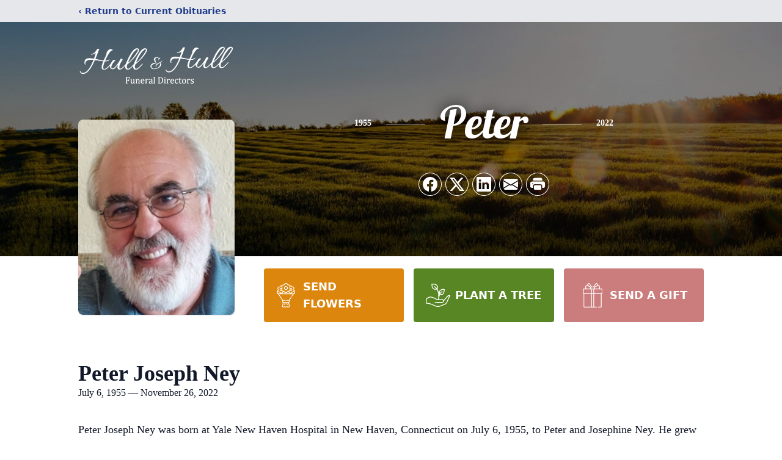

--- FILE ---
content_type: text/html; charset=utf-8
request_url: https://www.google.com/recaptcha/enterprise/anchor?ar=1&k=6Le2zPMlAAAAAE_n04QqKKfFpt3f0qWVtZ96oxww&co=aHR0cHM6Ly93d3cuc2luY2UxOTI4aHVsbC5jb206NDQz&hl=en&type=image&v=PoyoqOPhxBO7pBk68S4YbpHZ&theme=light&size=invisible&badge=bottomright&anchor-ms=20000&execute-ms=30000&cb=7lrha4dgjfbn
body_size: 48933
content:
<!DOCTYPE HTML><html dir="ltr" lang="en"><head><meta http-equiv="Content-Type" content="text/html; charset=UTF-8">
<meta http-equiv="X-UA-Compatible" content="IE=edge">
<title>reCAPTCHA</title>
<style type="text/css">
/* cyrillic-ext */
@font-face {
  font-family: 'Roboto';
  font-style: normal;
  font-weight: 400;
  font-stretch: 100%;
  src: url(//fonts.gstatic.com/s/roboto/v48/KFO7CnqEu92Fr1ME7kSn66aGLdTylUAMa3GUBHMdazTgWw.woff2) format('woff2');
  unicode-range: U+0460-052F, U+1C80-1C8A, U+20B4, U+2DE0-2DFF, U+A640-A69F, U+FE2E-FE2F;
}
/* cyrillic */
@font-face {
  font-family: 'Roboto';
  font-style: normal;
  font-weight: 400;
  font-stretch: 100%;
  src: url(//fonts.gstatic.com/s/roboto/v48/KFO7CnqEu92Fr1ME7kSn66aGLdTylUAMa3iUBHMdazTgWw.woff2) format('woff2');
  unicode-range: U+0301, U+0400-045F, U+0490-0491, U+04B0-04B1, U+2116;
}
/* greek-ext */
@font-face {
  font-family: 'Roboto';
  font-style: normal;
  font-weight: 400;
  font-stretch: 100%;
  src: url(//fonts.gstatic.com/s/roboto/v48/KFO7CnqEu92Fr1ME7kSn66aGLdTylUAMa3CUBHMdazTgWw.woff2) format('woff2');
  unicode-range: U+1F00-1FFF;
}
/* greek */
@font-face {
  font-family: 'Roboto';
  font-style: normal;
  font-weight: 400;
  font-stretch: 100%;
  src: url(//fonts.gstatic.com/s/roboto/v48/KFO7CnqEu92Fr1ME7kSn66aGLdTylUAMa3-UBHMdazTgWw.woff2) format('woff2');
  unicode-range: U+0370-0377, U+037A-037F, U+0384-038A, U+038C, U+038E-03A1, U+03A3-03FF;
}
/* math */
@font-face {
  font-family: 'Roboto';
  font-style: normal;
  font-weight: 400;
  font-stretch: 100%;
  src: url(//fonts.gstatic.com/s/roboto/v48/KFO7CnqEu92Fr1ME7kSn66aGLdTylUAMawCUBHMdazTgWw.woff2) format('woff2');
  unicode-range: U+0302-0303, U+0305, U+0307-0308, U+0310, U+0312, U+0315, U+031A, U+0326-0327, U+032C, U+032F-0330, U+0332-0333, U+0338, U+033A, U+0346, U+034D, U+0391-03A1, U+03A3-03A9, U+03B1-03C9, U+03D1, U+03D5-03D6, U+03F0-03F1, U+03F4-03F5, U+2016-2017, U+2034-2038, U+203C, U+2040, U+2043, U+2047, U+2050, U+2057, U+205F, U+2070-2071, U+2074-208E, U+2090-209C, U+20D0-20DC, U+20E1, U+20E5-20EF, U+2100-2112, U+2114-2115, U+2117-2121, U+2123-214F, U+2190, U+2192, U+2194-21AE, U+21B0-21E5, U+21F1-21F2, U+21F4-2211, U+2213-2214, U+2216-22FF, U+2308-230B, U+2310, U+2319, U+231C-2321, U+2336-237A, U+237C, U+2395, U+239B-23B7, U+23D0, U+23DC-23E1, U+2474-2475, U+25AF, U+25B3, U+25B7, U+25BD, U+25C1, U+25CA, U+25CC, U+25FB, U+266D-266F, U+27C0-27FF, U+2900-2AFF, U+2B0E-2B11, U+2B30-2B4C, U+2BFE, U+3030, U+FF5B, U+FF5D, U+1D400-1D7FF, U+1EE00-1EEFF;
}
/* symbols */
@font-face {
  font-family: 'Roboto';
  font-style: normal;
  font-weight: 400;
  font-stretch: 100%;
  src: url(//fonts.gstatic.com/s/roboto/v48/KFO7CnqEu92Fr1ME7kSn66aGLdTylUAMaxKUBHMdazTgWw.woff2) format('woff2');
  unicode-range: U+0001-000C, U+000E-001F, U+007F-009F, U+20DD-20E0, U+20E2-20E4, U+2150-218F, U+2190, U+2192, U+2194-2199, U+21AF, U+21E6-21F0, U+21F3, U+2218-2219, U+2299, U+22C4-22C6, U+2300-243F, U+2440-244A, U+2460-24FF, U+25A0-27BF, U+2800-28FF, U+2921-2922, U+2981, U+29BF, U+29EB, U+2B00-2BFF, U+4DC0-4DFF, U+FFF9-FFFB, U+10140-1018E, U+10190-1019C, U+101A0, U+101D0-101FD, U+102E0-102FB, U+10E60-10E7E, U+1D2C0-1D2D3, U+1D2E0-1D37F, U+1F000-1F0FF, U+1F100-1F1AD, U+1F1E6-1F1FF, U+1F30D-1F30F, U+1F315, U+1F31C, U+1F31E, U+1F320-1F32C, U+1F336, U+1F378, U+1F37D, U+1F382, U+1F393-1F39F, U+1F3A7-1F3A8, U+1F3AC-1F3AF, U+1F3C2, U+1F3C4-1F3C6, U+1F3CA-1F3CE, U+1F3D4-1F3E0, U+1F3ED, U+1F3F1-1F3F3, U+1F3F5-1F3F7, U+1F408, U+1F415, U+1F41F, U+1F426, U+1F43F, U+1F441-1F442, U+1F444, U+1F446-1F449, U+1F44C-1F44E, U+1F453, U+1F46A, U+1F47D, U+1F4A3, U+1F4B0, U+1F4B3, U+1F4B9, U+1F4BB, U+1F4BF, U+1F4C8-1F4CB, U+1F4D6, U+1F4DA, U+1F4DF, U+1F4E3-1F4E6, U+1F4EA-1F4ED, U+1F4F7, U+1F4F9-1F4FB, U+1F4FD-1F4FE, U+1F503, U+1F507-1F50B, U+1F50D, U+1F512-1F513, U+1F53E-1F54A, U+1F54F-1F5FA, U+1F610, U+1F650-1F67F, U+1F687, U+1F68D, U+1F691, U+1F694, U+1F698, U+1F6AD, U+1F6B2, U+1F6B9-1F6BA, U+1F6BC, U+1F6C6-1F6CF, U+1F6D3-1F6D7, U+1F6E0-1F6EA, U+1F6F0-1F6F3, U+1F6F7-1F6FC, U+1F700-1F7FF, U+1F800-1F80B, U+1F810-1F847, U+1F850-1F859, U+1F860-1F887, U+1F890-1F8AD, U+1F8B0-1F8BB, U+1F8C0-1F8C1, U+1F900-1F90B, U+1F93B, U+1F946, U+1F984, U+1F996, U+1F9E9, U+1FA00-1FA6F, U+1FA70-1FA7C, U+1FA80-1FA89, U+1FA8F-1FAC6, U+1FACE-1FADC, U+1FADF-1FAE9, U+1FAF0-1FAF8, U+1FB00-1FBFF;
}
/* vietnamese */
@font-face {
  font-family: 'Roboto';
  font-style: normal;
  font-weight: 400;
  font-stretch: 100%;
  src: url(//fonts.gstatic.com/s/roboto/v48/KFO7CnqEu92Fr1ME7kSn66aGLdTylUAMa3OUBHMdazTgWw.woff2) format('woff2');
  unicode-range: U+0102-0103, U+0110-0111, U+0128-0129, U+0168-0169, U+01A0-01A1, U+01AF-01B0, U+0300-0301, U+0303-0304, U+0308-0309, U+0323, U+0329, U+1EA0-1EF9, U+20AB;
}
/* latin-ext */
@font-face {
  font-family: 'Roboto';
  font-style: normal;
  font-weight: 400;
  font-stretch: 100%;
  src: url(//fonts.gstatic.com/s/roboto/v48/KFO7CnqEu92Fr1ME7kSn66aGLdTylUAMa3KUBHMdazTgWw.woff2) format('woff2');
  unicode-range: U+0100-02BA, U+02BD-02C5, U+02C7-02CC, U+02CE-02D7, U+02DD-02FF, U+0304, U+0308, U+0329, U+1D00-1DBF, U+1E00-1E9F, U+1EF2-1EFF, U+2020, U+20A0-20AB, U+20AD-20C0, U+2113, U+2C60-2C7F, U+A720-A7FF;
}
/* latin */
@font-face {
  font-family: 'Roboto';
  font-style: normal;
  font-weight: 400;
  font-stretch: 100%;
  src: url(//fonts.gstatic.com/s/roboto/v48/KFO7CnqEu92Fr1ME7kSn66aGLdTylUAMa3yUBHMdazQ.woff2) format('woff2');
  unicode-range: U+0000-00FF, U+0131, U+0152-0153, U+02BB-02BC, U+02C6, U+02DA, U+02DC, U+0304, U+0308, U+0329, U+2000-206F, U+20AC, U+2122, U+2191, U+2193, U+2212, U+2215, U+FEFF, U+FFFD;
}
/* cyrillic-ext */
@font-face {
  font-family: 'Roboto';
  font-style: normal;
  font-weight: 500;
  font-stretch: 100%;
  src: url(//fonts.gstatic.com/s/roboto/v48/KFO7CnqEu92Fr1ME7kSn66aGLdTylUAMa3GUBHMdazTgWw.woff2) format('woff2');
  unicode-range: U+0460-052F, U+1C80-1C8A, U+20B4, U+2DE0-2DFF, U+A640-A69F, U+FE2E-FE2F;
}
/* cyrillic */
@font-face {
  font-family: 'Roboto';
  font-style: normal;
  font-weight: 500;
  font-stretch: 100%;
  src: url(//fonts.gstatic.com/s/roboto/v48/KFO7CnqEu92Fr1ME7kSn66aGLdTylUAMa3iUBHMdazTgWw.woff2) format('woff2');
  unicode-range: U+0301, U+0400-045F, U+0490-0491, U+04B0-04B1, U+2116;
}
/* greek-ext */
@font-face {
  font-family: 'Roboto';
  font-style: normal;
  font-weight: 500;
  font-stretch: 100%;
  src: url(//fonts.gstatic.com/s/roboto/v48/KFO7CnqEu92Fr1ME7kSn66aGLdTylUAMa3CUBHMdazTgWw.woff2) format('woff2');
  unicode-range: U+1F00-1FFF;
}
/* greek */
@font-face {
  font-family: 'Roboto';
  font-style: normal;
  font-weight: 500;
  font-stretch: 100%;
  src: url(//fonts.gstatic.com/s/roboto/v48/KFO7CnqEu92Fr1ME7kSn66aGLdTylUAMa3-UBHMdazTgWw.woff2) format('woff2');
  unicode-range: U+0370-0377, U+037A-037F, U+0384-038A, U+038C, U+038E-03A1, U+03A3-03FF;
}
/* math */
@font-face {
  font-family: 'Roboto';
  font-style: normal;
  font-weight: 500;
  font-stretch: 100%;
  src: url(//fonts.gstatic.com/s/roboto/v48/KFO7CnqEu92Fr1ME7kSn66aGLdTylUAMawCUBHMdazTgWw.woff2) format('woff2');
  unicode-range: U+0302-0303, U+0305, U+0307-0308, U+0310, U+0312, U+0315, U+031A, U+0326-0327, U+032C, U+032F-0330, U+0332-0333, U+0338, U+033A, U+0346, U+034D, U+0391-03A1, U+03A3-03A9, U+03B1-03C9, U+03D1, U+03D5-03D6, U+03F0-03F1, U+03F4-03F5, U+2016-2017, U+2034-2038, U+203C, U+2040, U+2043, U+2047, U+2050, U+2057, U+205F, U+2070-2071, U+2074-208E, U+2090-209C, U+20D0-20DC, U+20E1, U+20E5-20EF, U+2100-2112, U+2114-2115, U+2117-2121, U+2123-214F, U+2190, U+2192, U+2194-21AE, U+21B0-21E5, U+21F1-21F2, U+21F4-2211, U+2213-2214, U+2216-22FF, U+2308-230B, U+2310, U+2319, U+231C-2321, U+2336-237A, U+237C, U+2395, U+239B-23B7, U+23D0, U+23DC-23E1, U+2474-2475, U+25AF, U+25B3, U+25B7, U+25BD, U+25C1, U+25CA, U+25CC, U+25FB, U+266D-266F, U+27C0-27FF, U+2900-2AFF, U+2B0E-2B11, U+2B30-2B4C, U+2BFE, U+3030, U+FF5B, U+FF5D, U+1D400-1D7FF, U+1EE00-1EEFF;
}
/* symbols */
@font-face {
  font-family: 'Roboto';
  font-style: normal;
  font-weight: 500;
  font-stretch: 100%;
  src: url(//fonts.gstatic.com/s/roboto/v48/KFO7CnqEu92Fr1ME7kSn66aGLdTylUAMaxKUBHMdazTgWw.woff2) format('woff2');
  unicode-range: U+0001-000C, U+000E-001F, U+007F-009F, U+20DD-20E0, U+20E2-20E4, U+2150-218F, U+2190, U+2192, U+2194-2199, U+21AF, U+21E6-21F0, U+21F3, U+2218-2219, U+2299, U+22C4-22C6, U+2300-243F, U+2440-244A, U+2460-24FF, U+25A0-27BF, U+2800-28FF, U+2921-2922, U+2981, U+29BF, U+29EB, U+2B00-2BFF, U+4DC0-4DFF, U+FFF9-FFFB, U+10140-1018E, U+10190-1019C, U+101A0, U+101D0-101FD, U+102E0-102FB, U+10E60-10E7E, U+1D2C0-1D2D3, U+1D2E0-1D37F, U+1F000-1F0FF, U+1F100-1F1AD, U+1F1E6-1F1FF, U+1F30D-1F30F, U+1F315, U+1F31C, U+1F31E, U+1F320-1F32C, U+1F336, U+1F378, U+1F37D, U+1F382, U+1F393-1F39F, U+1F3A7-1F3A8, U+1F3AC-1F3AF, U+1F3C2, U+1F3C4-1F3C6, U+1F3CA-1F3CE, U+1F3D4-1F3E0, U+1F3ED, U+1F3F1-1F3F3, U+1F3F5-1F3F7, U+1F408, U+1F415, U+1F41F, U+1F426, U+1F43F, U+1F441-1F442, U+1F444, U+1F446-1F449, U+1F44C-1F44E, U+1F453, U+1F46A, U+1F47D, U+1F4A3, U+1F4B0, U+1F4B3, U+1F4B9, U+1F4BB, U+1F4BF, U+1F4C8-1F4CB, U+1F4D6, U+1F4DA, U+1F4DF, U+1F4E3-1F4E6, U+1F4EA-1F4ED, U+1F4F7, U+1F4F9-1F4FB, U+1F4FD-1F4FE, U+1F503, U+1F507-1F50B, U+1F50D, U+1F512-1F513, U+1F53E-1F54A, U+1F54F-1F5FA, U+1F610, U+1F650-1F67F, U+1F687, U+1F68D, U+1F691, U+1F694, U+1F698, U+1F6AD, U+1F6B2, U+1F6B9-1F6BA, U+1F6BC, U+1F6C6-1F6CF, U+1F6D3-1F6D7, U+1F6E0-1F6EA, U+1F6F0-1F6F3, U+1F6F7-1F6FC, U+1F700-1F7FF, U+1F800-1F80B, U+1F810-1F847, U+1F850-1F859, U+1F860-1F887, U+1F890-1F8AD, U+1F8B0-1F8BB, U+1F8C0-1F8C1, U+1F900-1F90B, U+1F93B, U+1F946, U+1F984, U+1F996, U+1F9E9, U+1FA00-1FA6F, U+1FA70-1FA7C, U+1FA80-1FA89, U+1FA8F-1FAC6, U+1FACE-1FADC, U+1FADF-1FAE9, U+1FAF0-1FAF8, U+1FB00-1FBFF;
}
/* vietnamese */
@font-face {
  font-family: 'Roboto';
  font-style: normal;
  font-weight: 500;
  font-stretch: 100%;
  src: url(//fonts.gstatic.com/s/roboto/v48/KFO7CnqEu92Fr1ME7kSn66aGLdTylUAMa3OUBHMdazTgWw.woff2) format('woff2');
  unicode-range: U+0102-0103, U+0110-0111, U+0128-0129, U+0168-0169, U+01A0-01A1, U+01AF-01B0, U+0300-0301, U+0303-0304, U+0308-0309, U+0323, U+0329, U+1EA0-1EF9, U+20AB;
}
/* latin-ext */
@font-face {
  font-family: 'Roboto';
  font-style: normal;
  font-weight: 500;
  font-stretch: 100%;
  src: url(//fonts.gstatic.com/s/roboto/v48/KFO7CnqEu92Fr1ME7kSn66aGLdTylUAMa3KUBHMdazTgWw.woff2) format('woff2');
  unicode-range: U+0100-02BA, U+02BD-02C5, U+02C7-02CC, U+02CE-02D7, U+02DD-02FF, U+0304, U+0308, U+0329, U+1D00-1DBF, U+1E00-1E9F, U+1EF2-1EFF, U+2020, U+20A0-20AB, U+20AD-20C0, U+2113, U+2C60-2C7F, U+A720-A7FF;
}
/* latin */
@font-face {
  font-family: 'Roboto';
  font-style: normal;
  font-weight: 500;
  font-stretch: 100%;
  src: url(//fonts.gstatic.com/s/roboto/v48/KFO7CnqEu92Fr1ME7kSn66aGLdTylUAMa3yUBHMdazQ.woff2) format('woff2');
  unicode-range: U+0000-00FF, U+0131, U+0152-0153, U+02BB-02BC, U+02C6, U+02DA, U+02DC, U+0304, U+0308, U+0329, U+2000-206F, U+20AC, U+2122, U+2191, U+2193, U+2212, U+2215, U+FEFF, U+FFFD;
}
/* cyrillic-ext */
@font-face {
  font-family: 'Roboto';
  font-style: normal;
  font-weight: 900;
  font-stretch: 100%;
  src: url(//fonts.gstatic.com/s/roboto/v48/KFO7CnqEu92Fr1ME7kSn66aGLdTylUAMa3GUBHMdazTgWw.woff2) format('woff2');
  unicode-range: U+0460-052F, U+1C80-1C8A, U+20B4, U+2DE0-2DFF, U+A640-A69F, U+FE2E-FE2F;
}
/* cyrillic */
@font-face {
  font-family: 'Roboto';
  font-style: normal;
  font-weight: 900;
  font-stretch: 100%;
  src: url(//fonts.gstatic.com/s/roboto/v48/KFO7CnqEu92Fr1ME7kSn66aGLdTylUAMa3iUBHMdazTgWw.woff2) format('woff2');
  unicode-range: U+0301, U+0400-045F, U+0490-0491, U+04B0-04B1, U+2116;
}
/* greek-ext */
@font-face {
  font-family: 'Roboto';
  font-style: normal;
  font-weight: 900;
  font-stretch: 100%;
  src: url(//fonts.gstatic.com/s/roboto/v48/KFO7CnqEu92Fr1ME7kSn66aGLdTylUAMa3CUBHMdazTgWw.woff2) format('woff2');
  unicode-range: U+1F00-1FFF;
}
/* greek */
@font-face {
  font-family: 'Roboto';
  font-style: normal;
  font-weight: 900;
  font-stretch: 100%;
  src: url(//fonts.gstatic.com/s/roboto/v48/KFO7CnqEu92Fr1ME7kSn66aGLdTylUAMa3-UBHMdazTgWw.woff2) format('woff2');
  unicode-range: U+0370-0377, U+037A-037F, U+0384-038A, U+038C, U+038E-03A1, U+03A3-03FF;
}
/* math */
@font-face {
  font-family: 'Roboto';
  font-style: normal;
  font-weight: 900;
  font-stretch: 100%;
  src: url(//fonts.gstatic.com/s/roboto/v48/KFO7CnqEu92Fr1ME7kSn66aGLdTylUAMawCUBHMdazTgWw.woff2) format('woff2');
  unicode-range: U+0302-0303, U+0305, U+0307-0308, U+0310, U+0312, U+0315, U+031A, U+0326-0327, U+032C, U+032F-0330, U+0332-0333, U+0338, U+033A, U+0346, U+034D, U+0391-03A1, U+03A3-03A9, U+03B1-03C9, U+03D1, U+03D5-03D6, U+03F0-03F1, U+03F4-03F5, U+2016-2017, U+2034-2038, U+203C, U+2040, U+2043, U+2047, U+2050, U+2057, U+205F, U+2070-2071, U+2074-208E, U+2090-209C, U+20D0-20DC, U+20E1, U+20E5-20EF, U+2100-2112, U+2114-2115, U+2117-2121, U+2123-214F, U+2190, U+2192, U+2194-21AE, U+21B0-21E5, U+21F1-21F2, U+21F4-2211, U+2213-2214, U+2216-22FF, U+2308-230B, U+2310, U+2319, U+231C-2321, U+2336-237A, U+237C, U+2395, U+239B-23B7, U+23D0, U+23DC-23E1, U+2474-2475, U+25AF, U+25B3, U+25B7, U+25BD, U+25C1, U+25CA, U+25CC, U+25FB, U+266D-266F, U+27C0-27FF, U+2900-2AFF, U+2B0E-2B11, U+2B30-2B4C, U+2BFE, U+3030, U+FF5B, U+FF5D, U+1D400-1D7FF, U+1EE00-1EEFF;
}
/* symbols */
@font-face {
  font-family: 'Roboto';
  font-style: normal;
  font-weight: 900;
  font-stretch: 100%;
  src: url(//fonts.gstatic.com/s/roboto/v48/KFO7CnqEu92Fr1ME7kSn66aGLdTylUAMaxKUBHMdazTgWw.woff2) format('woff2');
  unicode-range: U+0001-000C, U+000E-001F, U+007F-009F, U+20DD-20E0, U+20E2-20E4, U+2150-218F, U+2190, U+2192, U+2194-2199, U+21AF, U+21E6-21F0, U+21F3, U+2218-2219, U+2299, U+22C4-22C6, U+2300-243F, U+2440-244A, U+2460-24FF, U+25A0-27BF, U+2800-28FF, U+2921-2922, U+2981, U+29BF, U+29EB, U+2B00-2BFF, U+4DC0-4DFF, U+FFF9-FFFB, U+10140-1018E, U+10190-1019C, U+101A0, U+101D0-101FD, U+102E0-102FB, U+10E60-10E7E, U+1D2C0-1D2D3, U+1D2E0-1D37F, U+1F000-1F0FF, U+1F100-1F1AD, U+1F1E6-1F1FF, U+1F30D-1F30F, U+1F315, U+1F31C, U+1F31E, U+1F320-1F32C, U+1F336, U+1F378, U+1F37D, U+1F382, U+1F393-1F39F, U+1F3A7-1F3A8, U+1F3AC-1F3AF, U+1F3C2, U+1F3C4-1F3C6, U+1F3CA-1F3CE, U+1F3D4-1F3E0, U+1F3ED, U+1F3F1-1F3F3, U+1F3F5-1F3F7, U+1F408, U+1F415, U+1F41F, U+1F426, U+1F43F, U+1F441-1F442, U+1F444, U+1F446-1F449, U+1F44C-1F44E, U+1F453, U+1F46A, U+1F47D, U+1F4A3, U+1F4B0, U+1F4B3, U+1F4B9, U+1F4BB, U+1F4BF, U+1F4C8-1F4CB, U+1F4D6, U+1F4DA, U+1F4DF, U+1F4E3-1F4E6, U+1F4EA-1F4ED, U+1F4F7, U+1F4F9-1F4FB, U+1F4FD-1F4FE, U+1F503, U+1F507-1F50B, U+1F50D, U+1F512-1F513, U+1F53E-1F54A, U+1F54F-1F5FA, U+1F610, U+1F650-1F67F, U+1F687, U+1F68D, U+1F691, U+1F694, U+1F698, U+1F6AD, U+1F6B2, U+1F6B9-1F6BA, U+1F6BC, U+1F6C6-1F6CF, U+1F6D3-1F6D7, U+1F6E0-1F6EA, U+1F6F0-1F6F3, U+1F6F7-1F6FC, U+1F700-1F7FF, U+1F800-1F80B, U+1F810-1F847, U+1F850-1F859, U+1F860-1F887, U+1F890-1F8AD, U+1F8B0-1F8BB, U+1F8C0-1F8C1, U+1F900-1F90B, U+1F93B, U+1F946, U+1F984, U+1F996, U+1F9E9, U+1FA00-1FA6F, U+1FA70-1FA7C, U+1FA80-1FA89, U+1FA8F-1FAC6, U+1FACE-1FADC, U+1FADF-1FAE9, U+1FAF0-1FAF8, U+1FB00-1FBFF;
}
/* vietnamese */
@font-face {
  font-family: 'Roboto';
  font-style: normal;
  font-weight: 900;
  font-stretch: 100%;
  src: url(//fonts.gstatic.com/s/roboto/v48/KFO7CnqEu92Fr1ME7kSn66aGLdTylUAMa3OUBHMdazTgWw.woff2) format('woff2');
  unicode-range: U+0102-0103, U+0110-0111, U+0128-0129, U+0168-0169, U+01A0-01A1, U+01AF-01B0, U+0300-0301, U+0303-0304, U+0308-0309, U+0323, U+0329, U+1EA0-1EF9, U+20AB;
}
/* latin-ext */
@font-face {
  font-family: 'Roboto';
  font-style: normal;
  font-weight: 900;
  font-stretch: 100%;
  src: url(//fonts.gstatic.com/s/roboto/v48/KFO7CnqEu92Fr1ME7kSn66aGLdTylUAMa3KUBHMdazTgWw.woff2) format('woff2');
  unicode-range: U+0100-02BA, U+02BD-02C5, U+02C7-02CC, U+02CE-02D7, U+02DD-02FF, U+0304, U+0308, U+0329, U+1D00-1DBF, U+1E00-1E9F, U+1EF2-1EFF, U+2020, U+20A0-20AB, U+20AD-20C0, U+2113, U+2C60-2C7F, U+A720-A7FF;
}
/* latin */
@font-face {
  font-family: 'Roboto';
  font-style: normal;
  font-weight: 900;
  font-stretch: 100%;
  src: url(//fonts.gstatic.com/s/roboto/v48/KFO7CnqEu92Fr1ME7kSn66aGLdTylUAMa3yUBHMdazQ.woff2) format('woff2');
  unicode-range: U+0000-00FF, U+0131, U+0152-0153, U+02BB-02BC, U+02C6, U+02DA, U+02DC, U+0304, U+0308, U+0329, U+2000-206F, U+20AC, U+2122, U+2191, U+2193, U+2212, U+2215, U+FEFF, U+FFFD;
}

</style>
<link rel="stylesheet" type="text/css" href="https://www.gstatic.com/recaptcha/releases/PoyoqOPhxBO7pBk68S4YbpHZ/styles__ltr.css">
<script nonce="0dVzDr9JpNJ-X5sA1YxU9Q" type="text/javascript">window['__recaptcha_api'] = 'https://www.google.com/recaptcha/enterprise/';</script>
<script type="text/javascript" src="https://www.gstatic.com/recaptcha/releases/PoyoqOPhxBO7pBk68S4YbpHZ/recaptcha__en.js" nonce="0dVzDr9JpNJ-X5sA1YxU9Q">
      
    </script></head>
<body><div id="rc-anchor-alert" class="rc-anchor-alert"></div>
<input type="hidden" id="recaptcha-token" value="[base64]">
<script type="text/javascript" nonce="0dVzDr9JpNJ-X5sA1YxU9Q">
      recaptcha.anchor.Main.init("[\x22ainput\x22,[\x22bgdata\x22,\x22\x22,\[base64]/[base64]/[base64]/KE4oMTI0LHYsdi5HKSxMWihsLHYpKTpOKDEyNCx2LGwpLFYpLHYpLFQpKSxGKDE3MSx2KX0scjc9ZnVuY3Rpb24obCl7cmV0dXJuIGx9LEM9ZnVuY3Rpb24obCxWLHYpe04odixsLFYpLFZbYWtdPTI3OTZ9LG49ZnVuY3Rpb24obCxWKXtWLlg9KChWLlg/[base64]/[base64]/[base64]/[base64]/[base64]/[base64]/[base64]/[base64]/[base64]/[base64]/[base64]\\u003d\x22,\[base64]\\u003d\\u003d\x22,\x22YcK5wow7S8Kpw5ArwqjChx0VwpR2w4nDgCfDhjshIsOKFMOEWTdzwoMIdsKYHMODXRp7BHDDvQ3DhXDCgx/DnsOIdcOYwrDDjhNywoIJXMKGKBnCv8OAw7lke1tKw5YHw4hgbsOqwoUpLHHDmTUCwpxhwooqSm8/[base64]/DlA4Gwqp2w6/CvcKULMKgAsOwLwZowrtwW8OYOm8XwrnDjQLDuldNwqpuCj7DisKXHlF/DCPDncOWwpcVC8KWw5/[base64]/Z0YewrDDm04BFgjCncKbH8K4AVHDssOgc8OtXMK3d0XDsh7CssOjaWYCfsOeSsKfwqnDv1jDvXUTwpHDmsOHc8OPw5PCn1fDpsOnw7vDoMKjIMOuwqXDjBpVw6RMPcKzw4fDuUNybXvDvBtDw5PCusK4csOgw7jDg8KeMsKqw6R/[base64]/wr9DWsK8w5tLKBDDnkrDjXLDulRHwr1Fw5M7UcKjw40Pwp56PAVWw4nCuCnDjGoLw7xpWW/DgsK6RBcqwowEVMOSYcOOwqXDi8K4UXtOwqMCwq0CAcOvw50wC8KUw619bMKjwrdBS8Omwow/NcKxVsOvW8K5CsKJQcOaCRnCjMKaw5lnwpTDlh/Dl0bCtsKswrMnTU1wI3zCpcOmwqvDuifCuMKfTMKQIxsAFcKmw4N1EMOVwrgqZ8KswrhvW8O7BMKqw7Y3CMK/PMOAwoHCqkt0w7Mod1HDpxzCncK1wofDul4zNADDocOMwqsLw7DCvsOJw53DtH/ClzsRJGMlHsKewpJDUMO3w6vCvsKYSMKKO8KdwoEgwqzDpF7ChcKHT0Q+BVTDisKCIcO+wobDhcOddAbCvzDDhEQ3w73CqsOOw4chwoXCv0bDqXLCgwdscnoRV8K0DMKFYMORw5cmwqQ8LiTDnE0Xw6huLQrDjMOLwqJqVMK3wpcba29Zwpxow4sTVMOrVS/DsFkERMKYLyYvRsKYwq4cw7fDisO2RC3DgQzDpjTCt8ORIjPCssOGw5PCr1TCqMOVwrLDiU5uw4zCjsOTPhkzwqA9w5QYKB/DkHd5BsOzwpZMworDjT5LwpZ/UsKSbMKvw6nDksKZwrrCuy8Awrd1wrrCqMOWwo/[base64]/[base64]/wop+H2TDrcK8w67CicKyXiUhMw4ywrkDYMKlwrBuCsO7wo/DgsKiwpfDl8Krw7Zpw77DlMOvw4xXwplmwonCgwgEf8KxQ2ROwp7DjMOjwpx8wpV6w5TDrRoOa8KeOsO3G3kNO1p1Il4fUyfCvjHDhSbCmcKEwoEXwpfDuMO/flxALj0Cw4p7PsOzwr7Ds8OpwrRqW8Kkw7k0ZMOgwoMBacObJjfDmMKjT2PChMOLGGkcO8O9w7tSTA9KBVzCkcK3WF4mcTrCpR5rw7jCowAIwp7CmTDCmC57w4XClsOjThXCgcK1e8KEw6lpOcOhwrwlw4dlwp7CmsO/wokoeijDj8OdIlkwwqXCkFBGFcODLAXDqQsTR1fDpMKvQHbCicKcw6R/wq/CiMKCC8O/WijDgcKKADZ1JHsVWsOGHm4Uw7RUX8OJw6LCr1pgBG/CsgnDvw8IVMKhwppRdW8EZR7Co8Kbw5k8AcKIccObdTpHwpVmw6jCo23Cu8KGw7bChMKSwoDDlmsEwrTCnBAtwovDssO0csKww4DDoMKHYn/CsMKIEcKsccKzw5VxO8OfbmvDh8K9IQDDq8OVwqnDo8O4OcKQw5jDlH3CicOETMO/[base64]/XMOJw4zCqMK+Z8O9w5zCtMKswpXDrF4WH8OgwqzDs8OOw4sMATghTMOWw4TDiDxfw6Q7w5jDnVM9wo3DvHvDnMKHw73DksOdwrrCqMKaccOjOMKxGsOgw7pLw5NMw7Ztw7/CtcOlw5NqWcKrXHXCl3jCihfDlsKzwpvDo1XCr8KraRtJfyvCnxnDlsOvFcK7aUXCl8KGJEktX8OwdXnCqcK5EsO+w6tZeHETw6HDt8K0wr3DoSU/woTDrcKePsK+IcOvRTnDuXRYXSHCnErCrgTDgxwXwrU1PMOMw5oHBcOlRcKNLsOywpBhPxPDmcKYw4VWOcOGwqdDwpHDoR1yw5nDgApGYCNaDAzDkMKcw6t4wr/[base64]/Ci8KfRRFcwr5rw6DDpcKiwo5OPsKBwrAQworDpMOLLMK4E8O0w5wxExbDocOUw6hgBT/ChXfDvisOwpnCqkANw5LClcOHM8OaFi0awqzDmcKBGU/[base64]/wrfDjxjCllnDiynDtDfCt8O9T0bDr8OMw7dFRXfCmznDh0DCkC7Dtz5YwpTCnsKfOgATwo4mw53ClsOmwr0CJ8K4esKsw50fwqF8acK6w6/CicOJw59AYMOqQBrDpxTDjcKBeG/CkjROGsOUwo8Jw63ChcKJZRDCiSAoKsKkdcOnCVthw44lLsODZ8KQScORwpF8wqdpZMKOw7paLypCw5RFEcKOw5tAwqA1wr3CsGxmWcO6wq4Dw41Mw4TCq8Ouwq/Ci8O0d8KAfRsgwrBCYsOgwqrCtgvCkcOwwoXCgsK3Si/DgxrCgsKKaMOYKXcBLU49woHDn8Oxw5cZwotCw5hUw4hgCEVRFkcfwrDDoUUZPcO1wozCjcKUWXzDhcKCWRUqwo9hCsOxwobDg8OcwrhRDU1OwopvVcOrCg3DrsK0wqEOw7zDtsOBC8OjEsOLLcOwUcK1w6DDn8KjwrrDng/CosOHHsO3w6QIOF3DhSTCnsO6w6nCg8KHw73CimjCqsOzwpgrQMKXJcKJF1YVw7B6w7Q+ZHQVJcOTQxPDvC7CisOZdRXDny3DrjkhPcOfwr7Cp8Oew41Dw5ITw79YZMOGCsK2SMO5wo8EPsK/w4QNPSnCm8K+LsK3wovCh8OkEMKkIy/CinlSwoBIcDnCogI2PcKewofDmX/Clh9DNMOPdE3Cvg/CksOGRcO/[base64]/woXCgsKzWsOQwo3DiGFSPsKiw4zChMOhAi/[base64]/DlV3CucKPRyPDsWjCm0sLanXCoC0bW8K5aMOdWkHCulbDmMKMwrZ5wqAnWjLCgMKfw7IODELCrlDDqFh5ZsOZw7rDmBAfw77CjcOJHXgIwpjCqsO/[base64]/CmkXDvEIpXnB/fVDDtsKOwoXCtgUwc8OmE8O6w6/DrsKVA8ORw6kFCsOewq5/wqESwrbCvsKNDsKxwovDp8KUAcOJw7/Dt8Ozw4PDihHCqBpGw78XCcK/wrXDg8KWJsOmwprDgMKnFkZiw5DDvMOPVMK3VcKiwokmccOJGsKWw5diVcK2Zy8bwr7CicOdThstEsKJw5XDh0tydQ7DmcOMCcO8H2kQWzDCkMK2BiIdVkIrV8KAUEHDm8OUUsKdbMOawr/CgMOgLz/[base64]/ai3CicKQUTQzwrohD8OJw6AaTsORNsOHw4zCvi3CpMOqw63CnV8rwqLDpFrClsKrdcO1wofDkU46w41nTMKbw5BWCRbCvGUdMMOTwrvDrsKJw7LChQF3wr1jJizDghDCt23DqMKWYwMrw4fDnMOjwr/DocKbwpbDk8O0Lg3ChMKrw7/DrnQlwoHCiWPDs8OCYsKFwpLDk8KtXxfDnUTCgcKeUMK2woTCiF5+w7DCm8OYw7wkRcKWQknClsK5Mm55w6HDiRBKecKXwr1cSMOpw4hewrFKwpU+w7R6KMKhw4PDn8OMw6vCjMO4NgfDkTvDi0vCmEh/wrbCgBI4ScK2w55CQcKeBS0JITlWVcOiw5XDncKkw4vDqMKMUMOgBUEXMcObfzEAw4jDmcKJw43DjcOcw6oiwq1KBsOvw6DDlg/CkjoWwrtqwppXwq3DqBgbDxA2w5xxw4LDtsKpQUN7RcKjw7xnEUx2w7J5w4ciVAo8wrrDuXPDrWBNUMKyaD/CjMOXDAtyLk/DhcOEwoXCqFc6WMO3wqfCsS9jVkzDgxPClnkpwqw0J8KHw73DnMK1CQogw7fChivCoBxKwpEOw7rCkkwXRj8zwrzDmsKUAsKDABfCrE3ClMKIwrrDtUd7F8OjYC3DoyzCj8Ofwp5QRzfCoMK5bjsMHhbDs8OewoB1w6LDg8O4w47Cq8Oww77CrA/[base64]/WEPChcK2wrvCocKxfDjCgxEZQMKrw73CmXfCrVjClybCoMKhLsOmw4laHsOceCIxHMOvw7fDm8KowptEVVrCnsOCw43CpHzDpQDDlX8cCsOnD8O2wp/CvsOUwrDDvCvDkMK/GcK8KG/DoMKUwod5W2HDgjjDisKMRiV9w5lPw4F0w4lCw4DCvsO3csODw6zDpMOvd00twqw8w6ZGZsOMLFldwrxuw6LCpcOAdityD8Ovw67CocOtwo/DmCMsBcOBEsK8YRkXek7Cqncww7vDisObwpnCisKPw6zChcK1wqIWwoPDrxonwoYjDQN0RsK5wpXDvyLCnDXCqCF7w57CvcOQCWPCqyRjKVHCnWfCgmVbwqltw57Dg8Ktw5/DlWDDm8Kcw5TCmsOzw79mbcOmJcOSTTxsGGMZSsKzwpAjwpYnwrxRwr41w5k6w6oRw6jCjcOFRSAVw4NGOVvDncKdEcOWw5XCusKyJcOGMCTDhTfCrcK6XR/CmcK7wr7Ch8OuYcORV8KpP8KdERnDscKGaDkewoViGMKWw4QBwqDDscKvODRnwqY0YsKVY8KhPzjDjCrDjMKiI8KJbsOUCcKiRGVdw6E5w5x8wr5bWsKSw67DqGPChcOIw5HCq8Ohwq3CkcKcwrbCsMOuw7bCm05/W2ZQYMKuwokPanfCmR7DnSzCmMKHC8KNw4sZUMOzJ8KoVcOMTmRnKsOQPGB4KUbCiCXDoB5GC8Okw7bDkMOYw7c2M3/DlUAYw7/DmDXCv1JXw6TDtsKFERzDpU7Cq8K4BlLDkH3CkcO8MMONb8O0w4/CosK8wrcxw5PCucKMLxfDrD3Dnn7CmxQ6w4LDik9Wa3ISL8O3S8KPw5fDvcKCFsOgwpADK8OtwpzDjcKJw47DlMKHwrfCqSPCrCLCrlVDIFXDgxfDhADCrsOdIMK2YWYkMX3CtMOwK23DhMOLw5PDq8KqLxIwwqPDizDDocKMw7Riwp4aUMKfJsKUcMKsMw/Do03CsMOWEEVFw7Eow7h/[base64]/[base64]/Cuk5uL8OawoJvwrVNwprCksK0wqTChMKcXsOCYBjCpMO0wovCngR8w7ErFcO1w5JxBsOIKlDDtHbCryYYUMOldmDDh8KzwrfCoGvDoCfCq8KKdG5dwo/CoyLCgHzCuT12CcKrR8O6FH3Dt8KZw7HCusKCZSrCtTYxQcOlCMOSw45ew7HCgsOAGMK7w6jDlwvCgAHCiE0zT8Ksd3Iyw5nCtSlSC8OWwpLCjHDDkTMKwrFWwrknL2nCjlHDu23DnA/[base64]/w5jDsFE5w4/CmgbDtMK/w6FRw4/ChcO/QH/[base64]/DrcOnbcKcwrrDuw/CgWAUY8Kpw7pjw7BnFyo/[base64]/DusOfNsKHQcKhAWfCvUrDqcOiZy4yEH5yw7pLS17CisORVcK1wofCugjCi8Odw4TDhMKjwpPCqALCh8OwDVTDvcKmw7nDi8K+w5rCusOGPBbDnXjDjsOqwpbCmsO1bMKBwoDDskUIERIWQMObR0xmMMOHGMO2E0Z2wpnCjcOnbcKNREM/wp3Cg3QPwoY8PcKywpjDuWAuw60XDcKvw7zChMOBw5zClMKiLcKGUhN3Dy/CpMOUw4gMwp1PVVsww4bDpyPDmsKSw63Ds8OywojDmMKVwrIKQcOcBS/ClBfCh8O7wqw9PsKLBxHCsxfCmMKMw6TDtsK/BhvCv8KPEADCmXAKUcOdwq7DpsKqw6kPIRVaaUrCi8K7w4s9GMObMknDtMKHa0zCs8OVw6x5DMKpH8KpYMK6MMOMwplJw57Dp10ZwqAcw73Dk1IZwofCll5AwqLDjkUdVcO/wpUnw7fDuljDgR0dwrbDlMK9w4rCh8Ofw6NKQC5IA2fDsRAMXcOiRm/DhsKBPTp4Y8OmwooeCBQHd8O2wpzDvhjDvcOydMO2XsOkFcKgw7dLYSUUVQE7aBtiwqbDt1wFDH4Pwrl/[base64]/w7xnGsKbEMOjw73Ck1jCjMOww7IpScODcB0gD8OQw6HCgsOBw5rCq11Xw7x2wpLChW0bNy1mw4bCnCHDuwsdcCIGHz9Gw5LCizBGCSp0eMK1w6Y4wr3DlcOUXsK/wp5FPsOuTsKPfAR+w4TDiTbDnsO7wrXCuXHDn3HDqwkWYDkybg52ccKOwrZPwolncGQxw4TDvg9dw7HDmntpwpIpGmTCs1Qjw7vCgcKHw5tiEWnDiX7DrMKFDcKuwq/[base64]/[base64]/DjFjDtcKswplCciDCj292wpR0w7dcw7lPMcOPISxVw5nCrMKLw6PDtwDCgQfCskXCtWDCtzR/X8KMLVNIY8KswpjDiQsRwqnCuEzDicKuL8KdAUDDj8Oyw4DCtCbDrzZ7w4/Cn1xLEBRzwoQLCsOVEsKRw5DCsFjCkGTCmcKbecKsNTsNaxQDwrzDu8K5w6fDvmZQYlfDphAYUcOBViModwXDmR/[base64]/LTrCuMKBCcOlwq/DicO+UcK7w497O8KFwqIewpvCksKwSE9qwo8Kw5lTwpEawrzDuMK0FcKawp1hXSDCkWkjw6RLaQA6wo0Fw4PDhsOfw6LDt8Kiw6oswrR9CgLDvcOIwqbCq3nCuMOiMcK/[base64]/[base64]/w7R8YsKHw5DCqV7DlMKFwrrDq8OAw4MQBcOYwrA+F8KjdcKqRsKSwqHDngRfw4JITnotOkY4QD3Dh8OidQXDq8KoVcOow7LCihvDlMK0VQImG8K6YDoZVMOJMjDDsR4lNcKDw7/CnsKZC2bDgUvDvsOTwoDCoMKlXcOww5TCqRHCgcK7wrxbwpEsTTjDgzI4woB7wpVzAUFswrHCsMKoFsKbR1TDghMIwovDt8OHw7nDoUIZw7rDl8KCRcKhcxEANzLDiUIhOcKGwpjDuXESN39+Ql/Di2vDtjghwq8fPFPCmWXDrTdVZ8OpwrvCvzLCh8OcUFx4w4lfOX8dw67DucOKw4AFw4Afw58cw73Dlg0cLVjDlksnM8KAF8Khw6HDrhbCtQ/CiHUMa8KuwoRXBiLClMOZw4PCqgnCl8O2w6/Dr11VIhrDnCTDsMKCwpFNwpbCiF9two7DpHNjw6jDrlB0EcKyQsK4e8OAw49lw7vDsMKMEEbDhE/DmC/CkVjDkRzDmWHCohbCs8K2QcOSO8KbGMKTW0TCnl5Gwr7CuWAoZVsTNV/DlUHCh0LCjcK/Uh1kwqJww6l4w4nDoMOKJngWw6jClcKFwr3Dl8OKwqzDksO5WkXCnD1NA8KXwpLDtXsgwphkRi/Cgxxtw7LCscKJfhTCosKAVsOQw4bDlBg6KsOawpHCmSVIFcOLw5IIw6h/w6zCmSTDhjwPPcOUw6QGw4wnw608TMOGfw/ChcKSw7QQeMKrSMKQD3rDu8KWDQc4wqQVw4nCpcKcci7CjsOVYcOoYcKBTcOnS8KhGsOqwr/[base64]/CtXXDq8Kdwr5ewo4fBsOww4VPRsKUw5jCk8K4wqPCqwDDtcKXwoBWwoNuwphjWMOpw5NowpHCtgdkIGfDucO2w7QJTxsRw7HDjhPClMKhw7Yww6LDhGjDghFOElLDllfDuFEqDVnDnzTCr8OCwp/CjsObwroTScOlWMOqwpHDuA7Cqn/CpzvDgR/DrFnCtMOww75hw5N+w6tpRSjCjMOYw4PDhcKlw6PCnH/Dg8KBwqZGOzAvwocnw54VdAPCi8OQwqoBw4FDGDXDgMKkZ8K/SFwCwotbc2vCtcKDwonDisKdQ1PCsSPCv8O+WMKrPsKJw6LCpsKQJWwTwrHCusK/[base64]/[base64]/Cu8OoX2PCpinDplDDv3MVB8OZMSAcwqzClcOOU8OaBHgzSMK/w6JOw73DncOfUMKdcWrDqBfCp8OQFcO3H8KBw746w7jDkBEdW8K1w4I2wp1wwq5Uw55ew5oswrzDv8KBB2zDkXEgV2HCoFDCnzoeSyoYwq8Uw7fClsO0wp0oSMKYJUtiFMOQDcK8esKGwp5uwrF/WMO6BBoywqvDiMOcw4LDpRAPBj/[base64]/wrwNGsKbJ8KWwpIBN1dPLyRww4TDiljCpD4sCMOjdEnDiMKSKGTCtcKjEcOMwp1kRmfCqhJUXGfDn2JAw5Ntwr/DgzgKw4Y0JMK3FHJtBcOFw6ggwqheeihVIcOpwotoXcOoT8OSWcOUPX7DpMKnw5Anw7TCi8OVw7/[base64]/DlG8nwrjChTdETDzDsw/[base64]/VcOaw5zDpMOzeC0zw4/CgcOVdcKQfR0iwphzbcOPwploG8KyMcOGwp4Kw6TCsnQ6IsKsZsK/NV3DgsOBW8OLwrzCrw0QE3NvKn0CBSUzw6LDiQd/e8OKw4vDtsOXw4zDr8OQdsOjwpnDp8O3w5/[base64]/w4jDrHPCuHJLM8O6wrB3YcOAKWfCnXR9wp/CkMKwwovDgMOswqjDjSHCuw7Dn8O+wrcRwrjClsOVWklKTsKkwp3DgX7DjGXCpw7ClcOrOTxrR3MmXGV8w5A3w5xLwofCjcKewolJw6DCi0nCsVrCqjAtBcK6CyNfA8KtSMKzwpDDocKfclN8w4/DpsKQwqEYw4LDg8KfZT/DlMKEaFnDomQ4wqwLAMKHYEZOw5oEwo0YwprDsTXCoyVfw6PDh8Kcw4xJfsOkwqXDg8KUwpLCoFrDqQkTTjPCi8OCekMUwp9dwrVAw5HDtFdsNsKNeEsfZnjCtcKKwrbDkjFOwpA0HEY5CAdhw5thCzE5w5Ruw508QjYbwp/[base64]/[base64]/[base64]/CnMKpW8O7w6vDrG7Dh1TCt8KxBMKuJ2gsw67DvMOhw5LCiwxXw6zCn8Kxw6YdT8O1PcOTLcOHXyNdZcOhw7nCoXshTMOBcDEWYSLCkUrDnsKwHHlowr7DklhZw6FWfH3CoCkuwrfCvl3CoXFjVEh8wq/CoW8lHcOEwpIVw4nDhQE/[base64]/wrXCjMKLwqQww67Ci8KxDEfDnMKLXiXCgcK1VhHCtA/[base64]/[base64]/wpHDsU4qNhxawrTDrGrCiTZZP0UTAMOoD8O1cy3CnsKcJEhIZifDn2nDrsOfw5xywp7Ds8Kzwpgvw5sVwrnCmkbDjsOfb3TCmALCr0tBw6vDgMKyw45PfMKHw6zCqV8cw7nCmMKuwrFTw4XDrktHM8OBbSbDksKrNsKFwqEzw64MQ3/CpcKyfjvCh04VwqYOd8K0wq/Coh7DkMKrwqRFwqDDtzA4wrcfw53DgUnDqAHDr8KDw5vChxjCt8O2wqHCnsKewohfw6nCtygUQBFtwoV7JMKTfsK8GsOxwpJDCCHChXXDljfDk8KId3HDo8OlwrfDtCAZw6DCusOhGS3CgkFJQcKWQwDDhlE7HVB6ccOgJhgAR0XDkXDDqk/Dp8K0w73DtMOdR8OALSvDl8KGTHN7LcKyw5dxEjvDtmFCAsOhw7LCiMOhO8OgwqTCs1rDlMOIw7tWwqPCuzLDkcORw6xBw7EhwpHDnsKvM8Kow4lbwovCjVXDsDBNw6bDugHCkAfDoMOdDsOXPcK3Wj1Uw6VJw5l0w4/DsFIcb1h6wr1RCMOqK0Imw7zCsGhZQS7CnMO1MMKowp0Ywq/DmsOddsOcwpPDlsKUbC3DlsKyeMOMw5vDvHJkwr8fw7zDicK1THoHwp/DoxECw7HDl1bCn0AhSTLChsKrw7DCiRt4w7rDv8KNAGlHw6rDqxYNwpzCj1Igw53CgMKPYcKXwpMRw7UPacOlYwzDssK7ScO5ajHDn35JATFSOVDDvX5gAynDpcOCDXISw5hEwpoyAU0rRsOowrPChXzCn8O4UAXCosKqLnIXwo9TwohgVsOyT8Obwq0Twq/[base64]/[base64]/DqglVZ8K4wozCtnLCqgbCicOLwrHDoyjCuWnChcOQwqzDlMKYbcO3wotYLlcAcSvCog7Cvix7w7zDuMOqfS48HsO2w5TCtknCrjIxwqnDpUZtLcK5KH/CuADClsK3LsOeGxfDgsOcd8KaYcK8w5/DrQAsJh/Ct00kwqVjwq3Dm8KNBMKXU8KMPcO2w4nDksO3wrhTw4Etw7PDikDClCQXcg1Lw4URw5PDjgIkSGY3Cyk/wrdoRFhVUcOBwq/Dnn3CiQxWOcOGw5RcwoQowrfDtcK2w4xJNzXDscKtGHbCj2MBwplMwojCi8KkOcKfw6p2woPClVReI8O+w4bDvnrDkBTDvcKFwotOwrJmEnddwr/Di8Kgw6TCpDJ+w4zDucK3wq9CUm03wqjDvTXCoDtkw73Cjl/DlCRPwpfDixPCgjwLw5XCrGzDuMOicsKuQ8O8wq7CsRLCnMOie8OMWFMSwpbDqWnDnsKdwqzDtcOea8O3wrDCvHNADcKNw57DucKCXcOyw4vCrsOCB8KmwpxSw4dUdB4YW8OqOMK/[base64]/[base64]/DncODw5fDocO2wqk1w6jDr8O+YkXDvUnDlX4uwoo1wrjCuApPw6rCohnDiTpKw7HCiy03MMKOw5vDlRrCgSdSwpt8worCqMKvwoVeD20vfMK7GMO6dMOewowFw7jCjMOhwoI/HClAIcKBAVFUNlUawqXDuG/CnzhNXj45w4PCvyB/w5PCsnZMw4rDtCnCs8KrD8KlGHoNwrvDiMKTwojDlsO7w4zDs8OowpbDuMKKwpzDhmTDo0E3w75OwrrDjnfDosKRJXU3TDEJw4UTMFhMwok/[base64]/[base64]/DjcKsEH4Fw6EhWsOWJknCnMODw6dWwp7CscOFDcKSwofClERCwojCucONwro7IhVDwrLDjcKEeghHSkfDgsOswrfCkA9zKcOqwrrDmsOrwrHDr8KqKR/[base64]/[base64]/wo/[base64]/Cm8Ocw6TCsMOFe0c/wqDDrcK5MkbCrsOfwqpew7sWJsKFa8OCeMKbwoMAacOCw55Ow4bDjGFbEzxGD8O9w5tlPsONYAEiO3x/fsKqY8ObwowEw7EAwodRZcOeCsKKJcOCUELCugtsw5Rgw7fCjsKUVT5NdMOlwoAcJR/DilTCu2LDl2VfIADCvj4Vc8KvcsOxflTCncKawq7CskbDs8OOw4B7eBZJwp5Qw5jCgG4Lw4zDhVYHVWTDrsKjAglfw755wrogw4XCowNhwqLDssKqJCoxARYcw5k9wojDmSAdScKyeDEyw7/[base64]/wqTDtyt6w5nDpcKhwoctw7zDqcKIw73Cs2bDksKlwrEGamjDisOFVSBKN8Kcw61qw7ELLSpEw5cPwoIWA2/DpzdCGcKfUcKoWMKtwphEw58UwqjCn2AtcDPCrWgQw6osHidJKcKsw6vDonY2ZU3CvHzCv8ObDsORw77Dh8KlFRUDLAtSWQTDjG/Ck1vDuAYew7R/w4h1woFsUBwRDMK/ZSlDw6RZGnTCisK1VnfCosOXFsKYa8OAwrHCqsK9w5cKw4JNwrAvesOsasKZw57Dr8Obwpw3LMKLw4lkwqLCrMO/OcOuwptMwr4QS1Z/BT4Cwr7CocK2F8KFw54NwrrDoMKaA8OBw7bCqj/DnQvDgRkcwqkEO8O1wofDpcKTw6PDnBnDqgAHPcKpYTlsw5DCqcKTVMOZw75bw5dFwq3DjVnDjcObB8OSXn5kwqpDw4kraHMQwpwkw6PDmDMkw4tUXsKdwoXCicOUwpdwQcOCbAxSw5oKBMOYw6fDll/DvkEabjRlwrp4woXDgcK7wpLDsMKXw6LCjMORUMOjw6HDplw/ZMKiasK+wqVBwpLDhsOIOGTDjsO0ECnCrsO8SsOMUjl5w4HCiRzCrnXDg8K/w5PDssKUcDhRAMOiw4ZKSUhcwqvDpCQdScKsw4HCkMKBG1LDizljQUHCmyDDvMKrwqDCthvCrcKjw4vDr2TDlTrCsRxyWMK3SUENN3vDoBlBWVQKwp/CqcOaLSphfWLDscKaw5pyXHE8Wy/CjMOzwrvDs8KBw4DCpibDvMOvw7fDiGVawobCgsOswqXCjcOTDDnDucOHwph/w5xgw4fDisKjwoJXw61JbxxeBcKyKTfCsQzCvsOva8O9DcOmw5zDusOiDcOhwo8fWsOLHk7CgBszw4AGe8OkUMKIblY9wr0BKcKMKG7DlMOVOhTDhsK4DMO/TDLCgV9qRBrCnwfCv15tBsOVVXtQw4zDiVLCmcOfwowTw5RvwqHCmsOPwoJ+QHHDqsOjwrvDiinDpMKyf8Kdw5jCj0PCtnjCgMKxw57DswgWL8KLJz/CkBjDs8O3w7/CnBQ5fGvCi2vCrcO0MsK0w77Dmi/CoHjCtjlrw5zCk8KUS3DCozcmJzHCncO4WsKFC3XDvxnDpcKcQcKMGMOGw7TDlnEtw4DDisOpFg8Qwo/DpSrDlltVwqRBwonCpGRWY1/CvhDCll8ycX/CiATDolrDqzDDuBJVRCBkPk/[base64]/[base64]/[base64]/[base64]/CjcOwwrTCr2NTwqnDrcOTLMOwF8KAVB86wq/DuMK8N8K2w6dhwoURwqDDlRvDvVw6eVE0SsOXw70XKcKaw5nCosK/w4QEZjhPwo3DmQTCg8K4XHtFCVfCvBHDjQ4+XFNuwqLDplRacsKmcMKpAxPCqMKPw7/CpQnDnsO8IHDCn8KKwodsw7MoTTtSWAjDssOyJcOHUWlfPsOEw7gNwrLDizTDnEECw43DpMOVHcKUM0bDn3JXw6l2w6/DssKDfxnCvHMpV8OXwr7DhMKCHsOGw4jCuxPDgwsOdcK0SHx4d8KpLsKyw48AwokIwrjCncK7w6XCgXUyw4rCj1NgF8OCwpRlPcKcZh0PSMKMwoPClcOMw7PDpF7CjsK/w5rDslbCvg7DtTXDvsOpKVvDjm/CigvDtkB5w7dowp5xw6DDlz48wrnCvHViw5jDuw7CvXTCmh/DmMKHw4wtw5XDjcKsFA7Cii/[base64]/wqnDp8OaUMO3wrx8wpDDtcKVwqcIBEDCtcKgUsKvD8OoTj5Ew7NoKGsdwrzChMKjw715G8K/JMKId8KOw6XDsinCnwJawoHDrcOuw4HCrAfCmG5ewpcCTDvDtRctG8Kewo1Jw7bDksKxYQY+HcOLDMOqwrnDncK/w7nDscO3MRDDncOERMOZwrXCqU/ChMKzKhdfw54Ow6/[base64]/DH81w6RQw69HY8O+aB/DisK9JiTDqcO2dG3CtQDDrMKxF8O3bXsKwpTCvFc1w7AGwokdwojCsBrDpcKsRMKlw5pPQSQ9A8O3acKTfVLDu3Zlw4c6RCF1w73Ct8KYQH/Co2rDpcKFAUnCpsOFaQwgG8K3w7/CuRdfw7XDkcKDw47CllB1VcOraRQcdBs+w7woXUtTQMKcw5pLPX5zdU/DvcKBwqzCicKsw6kqICYewobDj3nCuiTCncOewp4SPsOAMnFww5JYAsKtwocFG8Okwo8BwrLDoA3CrcOYFsOEC8KYH8KHdMKdXMOcwo8xBVLDl1/Dhj0hwp9Awp0hf3wAMMOeF8OFH8OtK8K+TsKYw7TCmRXCt8O7woA/[base64]/CjwUmVUY1w4fCiMO7wpXDhF3DtC5FFMKYWVoVwoPDqFI/wq3DpRbCl3Buw4/Cjy0SCgfDg3lkwonDm2XCncKAwowjdsK+wrhZKQ/[base64]/wqDDs8OYWh3DncK0w7Vww7PDl8K0w4rDvWvDpMONwr9AFMKSZEDCr8OGw7XDiztjOcKUwoc9w4LDmyM/[base64]/dGbDik/DlsKEw5XCmsOiwr0QMkXDjh9zwr97Ej84BcKGSGpCLk3Csx1nHk96HkAzBW0iC0rCqj4xBsKew6AOwrfDpcOtVcKhw5gBw7whaXTCm8KCwrxgHlLCpgpyw4bCs8K/FcKLw5VTLsOUwrLCocOmwqbCgx/CmsKCwph2bR/Dm8KXQcKyPsKPfyFYPBdsAi/[base64]/[base64]/CqQVkMkpkw798Kwwuwot1HybDvsKPOVw0MWIJw6HDnzYMY8Ksw40jw5jCkMOQABVPw6nDsjkiwqQTQnfCo0xrP8Osw5Vqw4fCj8OPWsOCJSPDvS5lwrfCqcKmVFxYw6HDlmIIw6zCsHLDrMK2wqIaJcKpwooCRcOgDh/DsT9owrFJw5wFwqvDkRbDtMKde03Dpz/CmjPCg23Dn1lCwq9mbGjCjT/Cvm4UdcK/w5fDq8OcUCnCtRcjw5DDlcK6wp56NC/DrsKEG8OTOsOwwr44FgzDqsOwZQLCv8O2DVViEcO7w4fClEjCt8KJw4DDhz7DkSBdw5zDlMKIEcKCw4bCv8O9w5LCu2vCkCkFLsKBJ0nDknPDtzMGA8OFDzAbwqlFMzNzC8Ohwo3Cp8KYeMKwwpHDl0MAw64EwoLCiAvDkcO6woFwwq/[base64]/CqDzCgMOQwp3Cj8OUw5rDrXjCiMOrw57DqMOFwpDDqMOgMcKjI0hhAGDCrcKZw6HCrgVwAk9HBMKcfkYjwqvChB7DuMOgw5vDssO/w63CvT/DiVtTw7DCqSHClGA/w67Dj8KMPcOPwoHCisOww55Nwq52w5XDiBsswpQBw6wOJcOSw6DDp8Oua8KDwpDCsgbCucKGwpTCgMKTd3XCq8Ohw4Qaw4FNwqsmw4JBw7nDrlLCgcKPw4LDnMKBw73DnsOGw5tuwq/DkGfDtHgEwonDtw3Dn8O7FC4cUiPDuQDClH4jWnFbw7PDhcKLwqPDvMOaNcOFBGd3w7ZBw4wTw5HDssKZw5ZqLcO4KXsbMsK5w45uw7MHTjZrw701ecORw4Q7wpzDpcKJw7w3w5vDjsONacKRIMKMQcO7wo/DhcOnw6Q2ehMcbnEZHMK6w4fDuMKswq/CucO1w41iwooXLTI+cDbCsCB5w55wDsOtwofCnDDDpMKaQjHCtcKvwq3CtcKQOsONw4fDlMOwwrfCnnfChyYYw4XCjcOwwpUMw6UQw5bDpMKhw5wcc8KmLsOcHMK5w5fDiUQeY0gvwrTCkikvw4HDr8Omw6M/NMOVw4wKw5bCq8K1wp98w7oNMxxxA8Klw5B9woRLQgbDk8KiKzsDw6gKJWbCkcOhw7ByfMKnwpnDi2wlwrVWw6/CrmvDv2Rvw6DDih4UIkZtJVRkWsKBwoRQwoF1c8Kqwq8gwqNFfkfCssKQw4Jbw7JqC8OTw6HDoCAnwpXDk1HDuXJwFGMzw6AkYcKrXsOlw5M5w6t1GsKFw44\\u003d\x22],null,[\x22conf\x22,null,\x226Le2zPMlAAAAAE_n04QqKKfFpt3f0qWVtZ96oxww\x22,0,null,null,null,1,[21,125,63,73,95,87,41,43,42,83,102,105,109,121],[1017145,739],0,null,null,null,null,0,null,0,null,700,1,null,0,\[base64]/76lBhn6iwkZoQoZnOKMAhk\\u003d\x22,0,0,null,null,1,null,0,0,null,null,null,0],\x22https://www.since1928hull.com:443\x22,null,[3,1,1],null,null,null,1,3600,[\x22https://www.google.com/intl/en/policies/privacy/\x22,\x22https://www.google.com/intl/en/policies/terms/\x22],\x22rFgFj9B5QVBD5JDvr6bb+kGDaU+jrEMVWcmAbWEYWe4\\u003d\x22,1,0,null,1,1768678639623,0,0,[151,57,192,121],null,[226,218,213,124,16],\x22RC-Z0avAmrKCpgJ_w\x22,null,null,null,null,null,\x220dAFcWeA7QUGB43tkvMT3ni7-5TubnKn9EoTalDBnZvnLLefBgSclbnjya5b8kBaohWE7u219gP_1ZQ9fU4wKPDN1omzahEZnPOw\x22,1768761439517]");
    </script></body></html>